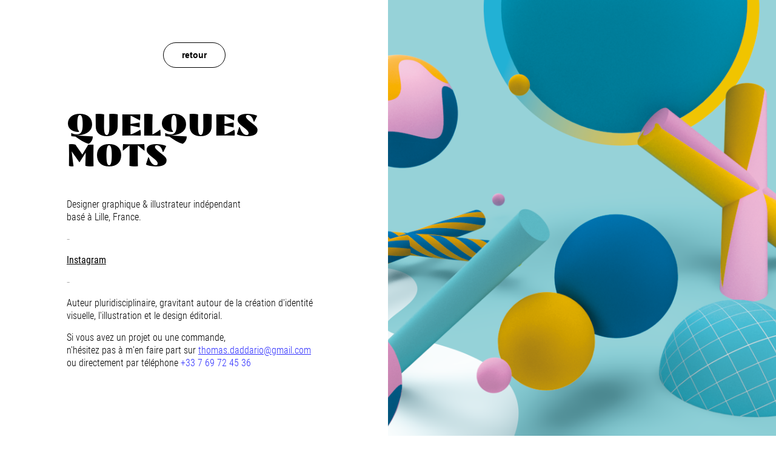

--- FILE ---
content_type: text/html; charset=utf-8
request_url: https://thomasdaddario.fr/informations
body_size: 3387
content:
<!DOCTYPE HTML>
<html lang="en-US">
<head>
  <meta charset="UTF-8" />
  <meta name="viewport" content="width=device-width, initial-scale=1" />
      <meta name="keywords"  content="illustration,poster,logotype,logo,Lille,digital,design graphique,affiche,sérigraphie,édition,nord,hauts-de-france" />
      <meta name="description"  content="Designer graphique et illustrateur indépendant
résidant à Lille, France. Si vous avez un projet ou une commande,
n'hésitez pas à m'en faire part sur thomas.daddario@gmail.com" />
      <meta name="twitter:card"  content="summary_large_image" />
      <meta name="twitter:site"  content="@AdobePortfolio" />
      <meta  property="og:title" content="Thomas D'ADDARIO - À propos" />
      <meta  property="og:description" content="Designer graphique et illustrateur indépendant
résidant à Lille, France. Si vous avez un projet ou une commande,
n'hésitez pas à m'en faire part sur thomas.daddario@gmail.com" />
      <meta  property="og:image" content="https://cdn.myportfolio.com/14178831405bd1a3b2971043aa4a5a71/565525d9-b57b-40af-9e3b-64f8118cd6d4_rwc_0x0x1024x768x1024.png?h=c66d8970175a5c27f27838b8c8321f09" />
        <link rel="icon" href="https://cdn.myportfolio.com/14178831405bd1a3b2971043aa4a5a71/8c97c05f-66cd-464e-af58-d406602c4a81_carw_1x1x32.png?h=e1f486adebd2a57f544da96613a73d03" />
        <link rel="apple-touch-icon" href="https://cdn.myportfolio.com/14178831405bd1a3b2971043aa4a5a71/043ec9c3-b83e-4e74-ad90-2a339a4bf25f_carw_1x1x180.png?h=16ef9afccfa030a0f1cf4eb3ed2bc9ee" />
      <link rel="stylesheet" href="/dist/css/main.css" type="text/css" />
      <link rel="stylesheet" href="https://cdn.myportfolio.com/14178831405bd1a3b2971043aa4a5a71/9561cae8e6b1edef304594cb9eb4b65c1710832434.css?h=ddc0d9e0c2ac64cdd30bfc4df001f118" type="text/css" />
    <link rel="canonical" href="https://thomasdaddario.fr/informations" />
      <title>Thomas D'ADDARIO - À propos</title>
    <script type="text/javascript" src="//use.typekit.net/ik/[base64].js?cb=35f77bfb8b50944859ea3d3804e7194e7a3173fb" async onload="
    try {
      window.Typekit.load();
    } catch (e) {
      console.warn('Typekit not loaded.');
    }
    "></script>
</head>
  <body class="transition-enabled">    <section class="splash image-right e2e-site-content">
      <div class="outer-wrap">
        <div class="centered-content-wrap js-site-wrap splash-modules">
        <div class='page-background-video page-background-video-with-panel'>
        </div>
        <div class="page-content js-page-content" data-context="pages" data-identity="id:p5c8b5df9ee2fe22034b3d5ecda30a6f416227c748afe948f42ac8">
          <div id="project-canvas" class="js-project-modules modules content">
            <div id="project-modules">
                <div class="js-project-module project-module module button project-module-button" data-id="m5c8bb95db0f0742489b29f7f0a4be3f8294a9d45759a98e16ece9"  style=" padding-top: px;
padding-bottom: px;
">
    <div class="button-container" style="">
      <a href="/projets" class="button-module preserve-whitespace--nowrap">retour </a>
      
    </div>
</div>

                
                
                
                
                
                
                
                
                
                
                
                
                
                
                <div class="project-module module text project-module-text align- js-project-module e2e-site-project-module-text" style="padding-top: 50px;
padding-bottom: 40px;
  width: 70%;
  max-width: 800px;
  float: center;
  clear: both;
">
  <div class="rich-text js-text-editable module-text"><div style="text-align:left;" class="title"><span style="color:#000000;" class="texteditor-inline-color"><span style="font-family:jkww; font-weight:900;">QUELQUES MOTS</span></span></div><div style="text-align:left;"><br></div><div style="text-align:left;" class="main-text"><span style="color:#000000;" class="texteditor-inline-color"><span style="font-family:flqd; font-weight:300;">Designer graphique &amp; illustrateur indépendant<br>basé à Lille, France.</span></span></div><div style="text-align:left;" class="main-text">-</div><div style="text-align:left;" class="main-text"><span class="texteditor-inline-color" style="color:#000000;"><span style="font-family:flqd;font-weight:400;"><a href="https://www.instagram.com/thomasdaddario/" target="_self">Instagram</a></span></span></div><div style="text-align:left;" class="main-text">-</div><div style="text-align:left;" class="main-text"><span style="color:#000000;" class="texteditor-inline-color"><span style="font-family:flqd; font-weight:300;">Auteur pluridisciplinaire, gravitant autour de la création d'identité visuelle, l'illustration et le design éditorial.</span></span></div><div style="text-align:left;" class="main-text"><span style="color:#000000;" class="texteditor-inline-color"><span style="font-family:flqd; font-weight:300;">Si vous avez un projet ou une commande,<br>n'hésitez pas à m'en faire part sur <span style="color:#3030fe;" class="texteditor-inline-color"><a href="mailto:thomas.daddario@gmail.com" target="_blank">thomas.daddario@gmail.com</a> </span></span></span><br><span style="color:#000000;" class="texteditor-inline-color"><span style="font-family:flqd; font-weight:300;">ou directement par téléphone <span style="color:#3030fe;" class="texteditor-inline-color">+33 7 69 72 45 36</span></span></span>​​​​​​​</div><div style="text-align:left;" class="sub-title"><br></div></div>
</div>

                
                
                
                
                
                
                
                
                
                
                
                
                <div class="js-project-module project-module module social_icons project-module-social_icons align-" data-id="m5c8b5dfa0abc0c06945cd934764618461dcceaebcedc7254d8195">
  <div class="module-content module-content-social_icons js-module-content">
      <div class="social">
        <ul>
              <li>
                <a href="https://www.linkedin.com/notifications/" target="_blank">
                  <svg version="1.1" id="Layer_1" xmlns="http://www.w3.org/2000/svg" xmlns:xlink="http://www.w3.org/1999/xlink" viewBox="0 0 30 24" style="enable-background:new 0 0 30 24;" xml:space="preserve" class="icon">
                  <path id="path-1_24_" d="M19.6,19v-5.8c0-1.4-0.5-2.4-1.7-2.4c-1,0-1.5,0.7-1.8,1.3C16,12.3,16,12.6,16,13v6h-3.4
                    c0,0,0.1-9.8,0-10.8H16v1.5c0,0,0,0,0,0h0v0C16.4,9,17.2,7.9,19,7.9c2.3,0,4,1.5,4,4.9V19H19.6z M8.9,6.7L8.9,6.7
                    C7.7,6.7,7,5.9,7,4.9C7,3.8,7.8,3,8.9,3s1.9,0.8,1.9,1.9C10.9,5.9,10.1,6.7,8.9,6.7z M10.6,19H7.2V8.2h3.4V19z"/>
                  </svg>
                </a>
              </li>
              <li>
                <a href="https://www.instagram.com/thomasdaddario/" target="_blank">
                  <svg version="1.1" id="Layer_1" xmlns="http://www.w3.org/2000/svg" xmlns:xlink="http://www.w3.org/1999/xlink" viewBox="0 0 30 24" style="enable-background:new 0 0 30 24;" xml:space="preserve" class="icon">
                  <g>
                    <path d="M15,5.4c2.1,0,2.4,0,3.2,0c0.8,0,1.2,0.2,1.5,0.3c0.4,0.1,0.6,0.3,0.9,0.6c0.3,0.3,0.5,0.5,0.6,0.9
                      c0.1,0.3,0.2,0.7,0.3,1.5c0,0.8,0,1.1,0,3.2s0,2.4,0,3.2c0,0.8-0.2,1.2-0.3,1.5c-0.1,0.4-0.3,0.6-0.6,0.9c-0.3,0.3-0.5,0.5-0.9,0.6
                      c-0.3,0.1-0.7,0.2-1.5,0.3c-0.8,0-1.1,0-3.2,0s-2.4,0-3.2,0c-0.8,0-1.2-0.2-1.5-0.3c-0.4-0.1-0.6-0.3-0.9-0.6
                      c-0.3-0.3-0.5-0.5-0.6-0.9c-0.1-0.3-0.2-0.7-0.3-1.5c0-0.8,0-1.1,0-3.2s0-2.4,0-3.2c0-0.8,0.2-1.2,0.3-1.5c0.1-0.4,0.3-0.6,0.6-0.9
                      c0.3-0.3,0.5-0.5,0.9-0.6c0.3-0.1,0.7-0.2,1.5-0.3C12.6,5.4,12.9,5.4,15,5.4 M15,4c-2.2,0-2.4,0-3.3,0c-0.9,0-1.4,0.2-1.9,0.4
                      c-0.5,0.2-1,0.5-1.4,0.9C7.9,5.8,7.6,6.2,7.4,6.8C7.2,7.3,7.1,7.9,7,8.7C7,9.6,7,9.8,7,12s0,2.4,0,3.3c0,0.9,0.2,1.4,0.4,1.9
                      c0.2,0.5,0.5,1,0.9,1.4c0.4,0.4,0.9,0.7,1.4,0.9c0.5,0.2,1.1,0.3,1.9,0.4c0.9,0,1.1,0,3.3,0s2.4,0,3.3,0c0.9,0,1.4-0.2,1.9-0.4
                      c0.5-0.2,1-0.5,1.4-0.9c0.4-0.4,0.7-0.9,0.9-1.4c0.2-0.5,0.3-1.1,0.4-1.9c0-0.9,0-1.1,0-3.3s0-2.4,0-3.3c0-0.9-0.2-1.4-0.4-1.9
                      c-0.2-0.5-0.5-1-0.9-1.4c-0.4-0.4-0.9-0.7-1.4-0.9c-0.5-0.2-1.1-0.3-1.9-0.4C17.4,4,17.2,4,15,4L15,4L15,4z"/>
                    <path d="M15,7.9c-2.3,0-4.1,1.8-4.1,4.1s1.8,4.1,4.1,4.1s4.1-1.8,4.1-4.1S17.3,7.9,15,7.9L15,7.9z M15,14.7c-1.5,0-2.7-1.2-2.7-2.7
                      c0-1.5,1.2-2.7,2.7-2.7s2.7,1.2,2.7,2.7C17.7,13.5,16.5,14.7,15,14.7L15,14.7z"/>
                    <path d="M20.2,7.7c0,0.5-0.4,1-1,1s-1-0.4-1-1s0.4-1,1-1S20.2,7.2,20.2,7.7L20.2,7.7z"/>
                  </g>
                  </svg>
                </a>
              </li>
        </ul>
      </div>
  </div>
</div>

                
            </div>
          </div>
        </div>
        </div>
      </div>
      <div class="splash-image-wrap splash-image-wrap-panel-width">
          <section data-context="currentPage" data-hover-hint="imageOrVideoBackground">
            <div class="splash-image">
            </div>
          </section>
      </div>
    </section>
</body>
<script type="text/javascript">
  // fix for Safari's back/forward cache
  window.onpageshow = function(e) {
    if (e.persisted) { window.location.reload(); }
  };
</script>
  <script type="text/javascript">var __config__ = {"page_id":"p5c8b5df9ee2fe22034b3d5ecda30a6f416227c748afe948f42ac8","theme":{"name":"marta"},"pageTransition":true,"linkTransition":true,"disableDownload":true,"localizedValidationMessages":{"required":"This field is required","Email":"This field must be a valid email address"},"lightbox":{"enabled":true,"color":{"opacity":0.94,"hex":"#fff"}},"cookie_banner":{"enabled":false}};</script>
  <script type="text/javascript" src="/site/translations?cb=35f77bfb8b50944859ea3d3804e7194e7a3173fb"></script>
  <script type="text/javascript" src="/dist/js/main.js?cb=35f77bfb8b50944859ea3d3804e7194e7a3173fb"></script>
</html>
